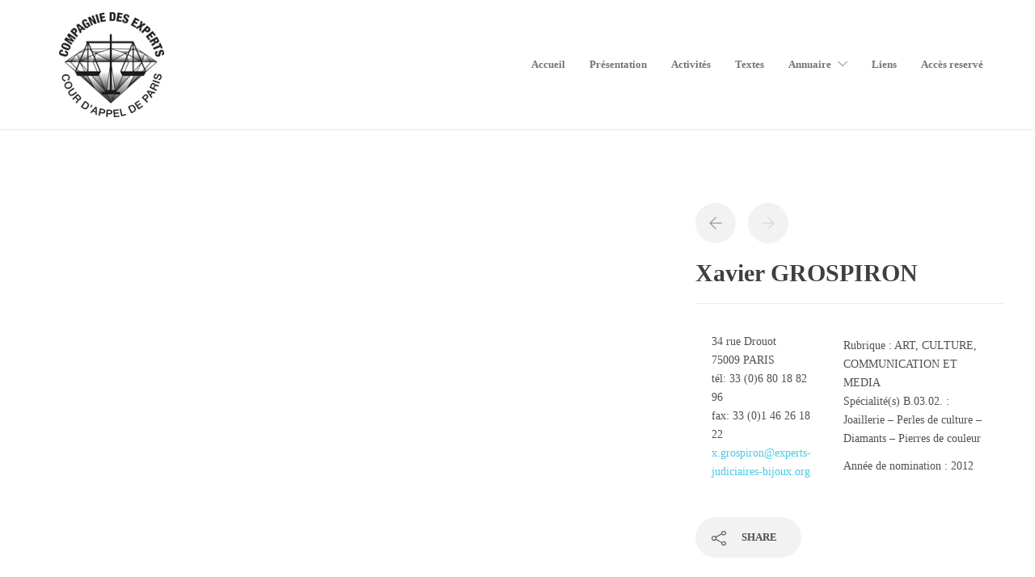

--- FILE ---
content_type: text/html; charset=UTF-8
request_url: http://experts-judiciaires-bijoux.org/project/the-bouquet-3/
body_size: 11210
content:
<!DOCTYPE html>
<html lang="fr-FR">
<head>
	<meta charset="UTF-8">

			<meta name="viewport" content="width=device-width, initial-scale=1">
	
				
	<title>Xavier GROSPIRON &#8211; Compagnie des experts en bijouterie, joaillerie, orfèvrerie, horlogerie (B.j.O.H.) près de la cour d’appel de Paris</title>
<meta name='robots' content='max-image-preview:large' />
<link rel="alternate" type="application/rss+xml" title="Compagnie des experts en bijouterie, joaillerie, orfèvrerie, horlogerie (B.j.O.H.) près de la cour d’appel de Paris &raquo; Flux" href="http://experts-judiciaires-bijoux.org/feed/" />
<link rel="alternate" type="application/rss+xml" title="Compagnie des experts en bijouterie, joaillerie, orfèvrerie, horlogerie (B.j.O.H.) près de la cour d’appel de Paris &raquo; Flux des commentaires" href="http://experts-judiciaires-bijoux.org/comments/feed/" />
<script type="text/javascript">
/* <![CDATA[ */
window._wpemojiSettings = {"baseUrl":"https:\/\/s.w.org\/images\/core\/emoji\/14.0.0\/72x72\/","ext":".png","svgUrl":"https:\/\/s.w.org\/images\/core\/emoji\/14.0.0\/svg\/","svgExt":".svg","source":{"concatemoji":"http:\/\/experts-judiciaires-bijoux.org\/2018\/wp-includes\/js\/wp-emoji-release.min.js?ver=6.4.7"}};
/*! This file is auto-generated */
!function(i,n){var o,s,e;function c(e){try{var t={supportTests:e,timestamp:(new Date).valueOf()};sessionStorage.setItem(o,JSON.stringify(t))}catch(e){}}function p(e,t,n){e.clearRect(0,0,e.canvas.width,e.canvas.height),e.fillText(t,0,0);var t=new Uint32Array(e.getImageData(0,0,e.canvas.width,e.canvas.height).data),r=(e.clearRect(0,0,e.canvas.width,e.canvas.height),e.fillText(n,0,0),new Uint32Array(e.getImageData(0,0,e.canvas.width,e.canvas.height).data));return t.every(function(e,t){return e===r[t]})}function u(e,t,n){switch(t){case"flag":return n(e,"\ud83c\udff3\ufe0f\u200d\u26a7\ufe0f","\ud83c\udff3\ufe0f\u200b\u26a7\ufe0f")?!1:!n(e,"\ud83c\uddfa\ud83c\uddf3","\ud83c\uddfa\u200b\ud83c\uddf3")&&!n(e,"\ud83c\udff4\udb40\udc67\udb40\udc62\udb40\udc65\udb40\udc6e\udb40\udc67\udb40\udc7f","\ud83c\udff4\u200b\udb40\udc67\u200b\udb40\udc62\u200b\udb40\udc65\u200b\udb40\udc6e\u200b\udb40\udc67\u200b\udb40\udc7f");case"emoji":return!n(e,"\ud83e\udef1\ud83c\udffb\u200d\ud83e\udef2\ud83c\udfff","\ud83e\udef1\ud83c\udffb\u200b\ud83e\udef2\ud83c\udfff")}return!1}function f(e,t,n){var r="undefined"!=typeof WorkerGlobalScope&&self instanceof WorkerGlobalScope?new OffscreenCanvas(300,150):i.createElement("canvas"),a=r.getContext("2d",{willReadFrequently:!0}),o=(a.textBaseline="top",a.font="600 32px Arial",{});return e.forEach(function(e){o[e]=t(a,e,n)}),o}function t(e){var t=i.createElement("script");t.src=e,t.defer=!0,i.head.appendChild(t)}"undefined"!=typeof Promise&&(o="wpEmojiSettingsSupports",s=["flag","emoji"],n.supports={everything:!0,everythingExceptFlag:!0},e=new Promise(function(e){i.addEventListener("DOMContentLoaded",e,{once:!0})}),new Promise(function(t){var n=function(){try{var e=JSON.parse(sessionStorage.getItem(o));if("object"==typeof e&&"number"==typeof e.timestamp&&(new Date).valueOf()<e.timestamp+604800&&"object"==typeof e.supportTests)return e.supportTests}catch(e){}return null}();if(!n){if("undefined"!=typeof Worker&&"undefined"!=typeof OffscreenCanvas&&"undefined"!=typeof URL&&URL.createObjectURL&&"undefined"!=typeof Blob)try{var e="postMessage("+f.toString()+"("+[JSON.stringify(s),u.toString(),p.toString()].join(",")+"));",r=new Blob([e],{type:"text/javascript"}),a=new Worker(URL.createObjectURL(r),{name:"wpTestEmojiSupports"});return void(a.onmessage=function(e){c(n=e.data),a.terminate(),t(n)})}catch(e){}c(n=f(s,u,p))}t(n)}).then(function(e){for(var t in e)n.supports[t]=e[t],n.supports.everything=n.supports.everything&&n.supports[t],"flag"!==t&&(n.supports.everythingExceptFlag=n.supports.everythingExceptFlag&&n.supports[t]);n.supports.everythingExceptFlag=n.supports.everythingExceptFlag&&!n.supports.flag,n.DOMReady=!1,n.readyCallback=function(){n.DOMReady=!0}}).then(function(){return e}).then(function(){var e;n.supports.everything||(n.readyCallback(),(e=n.source||{}).concatemoji?t(e.concatemoji):e.wpemoji&&e.twemoji&&(t(e.twemoji),t(e.wpemoji)))}))}((window,document),window._wpemojiSettings);
/* ]]> */
</script>
<style id='wp-emoji-styles-inline-css' type='text/css'>

	img.wp-smiley, img.emoji {
		display: inline !important;
		border: none !important;
		box-shadow: none !important;
		height: 1em !important;
		width: 1em !important;
		margin: 0 0.07em !important;
		vertical-align: -0.1em !important;
		background: none !important;
		padding: 0 !important;
	}
</style>
<link rel='stylesheet' id='wp-block-library-css' href='http://experts-judiciaires-bijoux.org/2018/wp-includes/css/dist/block-library/style.min.css?ver=6.4.7' type='text/css' media='all' />
<style id='classic-theme-styles-inline-css' type='text/css'>
/*! This file is auto-generated */
.wp-block-button__link{color:#fff;background-color:#32373c;border-radius:9999px;box-shadow:none;text-decoration:none;padding:calc(.667em + 2px) calc(1.333em + 2px);font-size:1.125em}.wp-block-file__button{background:#32373c;color:#fff;text-decoration:none}
</style>
<style id='global-styles-inline-css' type='text/css'>
body{--wp--preset--color--black: #000000;--wp--preset--color--cyan-bluish-gray: #abb8c3;--wp--preset--color--white: #ffffff;--wp--preset--color--pale-pink: #f78da7;--wp--preset--color--vivid-red: #cf2e2e;--wp--preset--color--luminous-vivid-orange: #ff6900;--wp--preset--color--luminous-vivid-amber: #fcb900;--wp--preset--color--light-green-cyan: #7bdcb5;--wp--preset--color--vivid-green-cyan: #00d084;--wp--preset--color--pale-cyan-blue: #8ed1fc;--wp--preset--color--vivid-cyan-blue: #0693e3;--wp--preset--color--vivid-purple: #9b51e0;--wp--preset--gradient--vivid-cyan-blue-to-vivid-purple: linear-gradient(135deg,rgba(6,147,227,1) 0%,rgb(155,81,224) 100%);--wp--preset--gradient--light-green-cyan-to-vivid-green-cyan: linear-gradient(135deg,rgb(122,220,180) 0%,rgb(0,208,130) 100%);--wp--preset--gradient--luminous-vivid-amber-to-luminous-vivid-orange: linear-gradient(135deg,rgba(252,185,0,1) 0%,rgba(255,105,0,1) 100%);--wp--preset--gradient--luminous-vivid-orange-to-vivid-red: linear-gradient(135deg,rgba(255,105,0,1) 0%,rgb(207,46,46) 100%);--wp--preset--gradient--very-light-gray-to-cyan-bluish-gray: linear-gradient(135deg,rgb(238,238,238) 0%,rgb(169,184,195) 100%);--wp--preset--gradient--cool-to-warm-spectrum: linear-gradient(135deg,rgb(74,234,220) 0%,rgb(151,120,209) 20%,rgb(207,42,186) 40%,rgb(238,44,130) 60%,rgb(251,105,98) 80%,rgb(254,248,76) 100%);--wp--preset--gradient--blush-light-purple: linear-gradient(135deg,rgb(255,206,236) 0%,rgb(152,150,240) 100%);--wp--preset--gradient--blush-bordeaux: linear-gradient(135deg,rgb(254,205,165) 0%,rgb(254,45,45) 50%,rgb(107,0,62) 100%);--wp--preset--gradient--luminous-dusk: linear-gradient(135deg,rgb(255,203,112) 0%,rgb(199,81,192) 50%,rgb(65,88,208) 100%);--wp--preset--gradient--pale-ocean: linear-gradient(135deg,rgb(255,245,203) 0%,rgb(182,227,212) 50%,rgb(51,167,181) 100%);--wp--preset--gradient--electric-grass: linear-gradient(135deg,rgb(202,248,128) 0%,rgb(113,206,126) 100%);--wp--preset--gradient--midnight: linear-gradient(135deg,rgb(2,3,129) 0%,rgb(40,116,252) 100%);--wp--preset--font-size--small: 13px;--wp--preset--font-size--medium: 20px;--wp--preset--font-size--large: 36px;--wp--preset--font-size--x-large: 42px;--wp--preset--spacing--20: 0.44rem;--wp--preset--spacing--30: 0.67rem;--wp--preset--spacing--40: 1rem;--wp--preset--spacing--50: 1.5rem;--wp--preset--spacing--60: 2.25rem;--wp--preset--spacing--70: 3.38rem;--wp--preset--spacing--80: 5.06rem;--wp--preset--shadow--natural: 6px 6px 9px rgba(0, 0, 0, 0.2);--wp--preset--shadow--deep: 12px 12px 50px rgba(0, 0, 0, 0.4);--wp--preset--shadow--sharp: 6px 6px 0px rgba(0, 0, 0, 0.2);--wp--preset--shadow--outlined: 6px 6px 0px -3px rgba(255, 255, 255, 1), 6px 6px rgba(0, 0, 0, 1);--wp--preset--shadow--crisp: 6px 6px 0px rgba(0, 0, 0, 1);}:where(.is-layout-flex){gap: 0.5em;}:where(.is-layout-grid){gap: 0.5em;}body .is-layout-flow > .alignleft{float: left;margin-inline-start: 0;margin-inline-end: 2em;}body .is-layout-flow > .alignright{float: right;margin-inline-start: 2em;margin-inline-end: 0;}body .is-layout-flow > .aligncenter{margin-left: auto !important;margin-right: auto !important;}body .is-layout-constrained > .alignleft{float: left;margin-inline-start: 0;margin-inline-end: 2em;}body .is-layout-constrained > .alignright{float: right;margin-inline-start: 2em;margin-inline-end: 0;}body .is-layout-constrained > .aligncenter{margin-left: auto !important;margin-right: auto !important;}body .is-layout-constrained > :where(:not(.alignleft):not(.alignright):not(.alignfull)){max-width: var(--wp--style--global--content-size);margin-left: auto !important;margin-right: auto !important;}body .is-layout-constrained > .alignwide{max-width: var(--wp--style--global--wide-size);}body .is-layout-flex{display: flex;}body .is-layout-flex{flex-wrap: wrap;align-items: center;}body .is-layout-flex > *{margin: 0;}body .is-layout-grid{display: grid;}body .is-layout-grid > *{margin: 0;}:where(.wp-block-columns.is-layout-flex){gap: 2em;}:where(.wp-block-columns.is-layout-grid){gap: 2em;}:where(.wp-block-post-template.is-layout-flex){gap: 1.25em;}:where(.wp-block-post-template.is-layout-grid){gap: 1.25em;}.has-black-color{color: var(--wp--preset--color--black) !important;}.has-cyan-bluish-gray-color{color: var(--wp--preset--color--cyan-bluish-gray) !important;}.has-white-color{color: var(--wp--preset--color--white) !important;}.has-pale-pink-color{color: var(--wp--preset--color--pale-pink) !important;}.has-vivid-red-color{color: var(--wp--preset--color--vivid-red) !important;}.has-luminous-vivid-orange-color{color: var(--wp--preset--color--luminous-vivid-orange) !important;}.has-luminous-vivid-amber-color{color: var(--wp--preset--color--luminous-vivid-amber) !important;}.has-light-green-cyan-color{color: var(--wp--preset--color--light-green-cyan) !important;}.has-vivid-green-cyan-color{color: var(--wp--preset--color--vivid-green-cyan) !important;}.has-pale-cyan-blue-color{color: var(--wp--preset--color--pale-cyan-blue) !important;}.has-vivid-cyan-blue-color{color: var(--wp--preset--color--vivid-cyan-blue) !important;}.has-vivid-purple-color{color: var(--wp--preset--color--vivid-purple) !important;}.has-black-background-color{background-color: var(--wp--preset--color--black) !important;}.has-cyan-bluish-gray-background-color{background-color: var(--wp--preset--color--cyan-bluish-gray) !important;}.has-white-background-color{background-color: var(--wp--preset--color--white) !important;}.has-pale-pink-background-color{background-color: var(--wp--preset--color--pale-pink) !important;}.has-vivid-red-background-color{background-color: var(--wp--preset--color--vivid-red) !important;}.has-luminous-vivid-orange-background-color{background-color: var(--wp--preset--color--luminous-vivid-orange) !important;}.has-luminous-vivid-amber-background-color{background-color: var(--wp--preset--color--luminous-vivid-amber) !important;}.has-light-green-cyan-background-color{background-color: var(--wp--preset--color--light-green-cyan) !important;}.has-vivid-green-cyan-background-color{background-color: var(--wp--preset--color--vivid-green-cyan) !important;}.has-pale-cyan-blue-background-color{background-color: var(--wp--preset--color--pale-cyan-blue) !important;}.has-vivid-cyan-blue-background-color{background-color: var(--wp--preset--color--vivid-cyan-blue) !important;}.has-vivid-purple-background-color{background-color: var(--wp--preset--color--vivid-purple) !important;}.has-black-border-color{border-color: var(--wp--preset--color--black) !important;}.has-cyan-bluish-gray-border-color{border-color: var(--wp--preset--color--cyan-bluish-gray) !important;}.has-white-border-color{border-color: var(--wp--preset--color--white) !important;}.has-pale-pink-border-color{border-color: var(--wp--preset--color--pale-pink) !important;}.has-vivid-red-border-color{border-color: var(--wp--preset--color--vivid-red) !important;}.has-luminous-vivid-orange-border-color{border-color: var(--wp--preset--color--luminous-vivid-orange) !important;}.has-luminous-vivid-amber-border-color{border-color: var(--wp--preset--color--luminous-vivid-amber) !important;}.has-light-green-cyan-border-color{border-color: var(--wp--preset--color--light-green-cyan) !important;}.has-vivid-green-cyan-border-color{border-color: var(--wp--preset--color--vivid-green-cyan) !important;}.has-pale-cyan-blue-border-color{border-color: var(--wp--preset--color--pale-cyan-blue) !important;}.has-vivid-cyan-blue-border-color{border-color: var(--wp--preset--color--vivid-cyan-blue) !important;}.has-vivid-purple-border-color{border-color: var(--wp--preset--color--vivid-purple) !important;}.has-vivid-cyan-blue-to-vivid-purple-gradient-background{background: var(--wp--preset--gradient--vivid-cyan-blue-to-vivid-purple) !important;}.has-light-green-cyan-to-vivid-green-cyan-gradient-background{background: var(--wp--preset--gradient--light-green-cyan-to-vivid-green-cyan) !important;}.has-luminous-vivid-amber-to-luminous-vivid-orange-gradient-background{background: var(--wp--preset--gradient--luminous-vivid-amber-to-luminous-vivid-orange) !important;}.has-luminous-vivid-orange-to-vivid-red-gradient-background{background: var(--wp--preset--gradient--luminous-vivid-orange-to-vivid-red) !important;}.has-very-light-gray-to-cyan-bluish-gray-gradient-background{background: var(--wp--preset--gradient--very-light-gray-to-cyan-bluish-gray) !important;}.has-cool-to-warm-spectrum-gradient-background{background: var(--wp--preset--gradient--cool-to-warm-spectrum) !important;}.has-blush-light-purple-gradient-background{background: var(--wp--preset--gradient--blush-light-purple) !important;}.has-blush-bordeaux-gradient-background{background: var(--wp--preset--gradient--blush-bordeaux) !important;}.has-luminous-dusk-gradient-background{background: var(--wp--preset--gradient--luminous-dusk) !important;}.has-pale-ocean-gradient-background{background: var(--wp--preset--gradient--pale-ocean) !important;}.has-electric-grass-gradient-background{background: var(--wp--preset--gradient--electric-grass) !important;}.has-midnight-gradient-background{background: var(--wp--preset--gradient--midnight) !important;}.has-small-font-size{font-size: var(--wp--preset--font-size--small) !important;}.has-medium-font-size{font-size: var(--wp--preset--font-size--medium) !important;}.has-large-font-size{font-size: var(--wp--preset--font-size--large) !important;}.has-x-large-font-size{font-size: var(--wp--preset--font-size--x-large) !important;}
.wp-block-navigation a:where(:not(.wp-element-button)){color: inherit;}
:where(.wp-block-post-template.is-layout-flex){gap: 1.25em;}:where(.wp-block-post-template.is-layout-grid){gap: 1.25em;}
:where(.wp-block-columns.is-layout-flex){gap: 2em;}:where(.wp-block-columns.is-layout-grid){gap: 2em;}
.wp-block-pullquote{font-size: 1.5em;line-height: 1.6;}
</style>
<link rel='stylesheet' id='contact-form-7-css' href='http://experts-judiciaires-bijoux.org/2018/wp-content/plugins/contact-form-7/includes/css/styles.css?ver=5.5.3' type='text/css' media='all' />
<link rel='stylesheet' id='rs-plugin-settings-css' href='http://experts-judiciaires-bijoux.org/2018/wp-content/plugins/rev-slider-plugin/public/assets/css/settings.css?ver=5.2.6' type='text/css' media='all' />
<style id='rs-plugin-settings-inline-css' type='text/css'>
#rs-demo-id {}
</style>
<link rel='stylesheet' id='wpml-legacy-horizontal-list-0-css' href='//experts-judiciaires-bijoux.org/2018/wp-content/plugins/sitepress-multilingual-cms/templates/language-switchers/legacy-list-horizontal/style.css?ver=1' type='text/css' media='all' />
<link rel='stylesheet' id='wpml-menu-item-0-css' href='//experts-judiciaires-bijoux.org/2018/wp-content/plugins/sitepress-multilingual-cms/templates/language-switchers/menu-item/style.css?ver=1' type='text/css' media='all' />
<link rel='stylesheet' id='fw-ext-builder-frontend-grid-css' href='http://experts-judiciaires-bijoux.org/2018/wp-content/plugins/unyson/framework/extensions/builder/static/css/frontend-grid.css?ver=1.2.10' type='text/css' media='all' />
<link rel='stylesheet' id='fw-ext-forms-default-styles-css' href='http://experts-judiciaires-bijoux.org/2018/wp-content/plugins/unyson/framework/extensions/forms/static/css/frontend.css?ver=2.7.28' type='text/css' media='all' />
<link rel='stylesheet' id='font-awesome-css' href='http://experts-judiciaires-bijoux.org/2018/wp-content/plugins/unyson/framework/static/libs/font-awesome/css/font-awesome.min.css?ver=2.7.28' type='text/css' media='all' />
<link rel='stylesheet' id='fw-extension-portfolio-nivo-default-css' href='http://experts-judiciaires-bijoux.org/2018/wp-content/plugins/unyson/framework/extensions/portfolio/static/css/NivoSlider/themes/default/default.css?ver=1.0.8' type='text/css' media='all' />
<link rel='stylesheet' id='fw-extension-portfolio-nivo-dark-css' href='http://experts-judiciaires-bijoux.org/2018/wp-content/plugins/unyson/framework/extensions/portfolio/static/css/NivoSlider/themes/dark/dark.css?ver=1.0.8' type='text/css' media='all' />
<link rel='stylesheet' id='fw-extension-portfolio-nivo-slider-css' href='http://experts-judiciaires-bijoux.org/2018/wp-content/plugins/unyson/framework/extensions/portfolio/static/css/nivo-slider.css?ver=1.0.8' type='text/css' media='all' />
<link rel='stylesheet' id='jevelin-styles-lib-css' href='http://experts-judiciaires-bijoux.org/2018/wp-content/themes/jevelin/css/styles.lib.css?ver=3.4.0' type='text/css' media='all' />
<link rel='stylesheet' id='sumoselect-css' href='http://experts-judiciaires-bijoux.org/2018/wp-content/themes/jevelin/css/sumoselect.min.css?ver=1.0' type='text/css' media='all' />
<link rel='stylesheet' id='jevelin-shortcodes-css' href='http://experts-judiciaires-bijoux.org/2018/wp-content/themes/jevelin/css/shortcodes.css?ver=1.0' type='text/css' media='all' />
<link rel='stylesheet' id='jevelin-styles-css' href='http://experts-judiciaires-bijoux.org/2018/wp-content/themes/jevelin/style.css?ver=1.0' type='text/css' media='all' />
<link rel='stylesheet' id='jevelin-responsive-css' href='http://experts-judiciaires-bijoux.org/2018/wp-content/themes/jevelin/css/responsive.css?ver=1.0' type='text/css' media='all' />
<style id='jevelin-responsive-inline-css' type='text/css'>
/* Elements CSS */.sh-tabs-filter li a,.woocommerce .woocommerce-tabs li:not(.active) a,.woocommerce .product .posted_in a,.woocommerce .product .tagged_as a,.woocommerce .product .woocommerce-review-link,.woocommerce-checkout #payment div.payment_box,.sh-default-color a,.sh-default-color,.post-meta-two a,#sidebar a,.logged-in-as a ,.post-meta-author a,.sh-social-share-networks .jssocials-share i,.sh-header-left-side .sh-header-copyrights-text a,.wpcf7-form-control-wrap .simpleselect {color: #515151!important;}.woocommerce nav.woocommerce-pagination ul.page-numbers a {color: #515151;}html body,html .menu-item a {font-family: "Raleway"; color: #515151; font-weight: 400; font-size: 14px; }.woocommerce ul.products li.product a h3:hover,.woocommerce ul.products li.product ins,.post-title h2:hover,.sh-team:hover .sh-team-role,.sh-team-style4 .sh-team-role,.sh-team-style4 .sh-team-icon:hover i,.sh-header-search-submit,.woocommerce .woocommerce-tabs li.active a,.woocommerce .required,.sh-recent-products .woocommerce .star-rating span::before,.woocommerce .woocomerce-styling .star-rating span::before,.woocommerce div.product p.price,.woocomerce-styling li.product .amount,.post-format-icon,.sh-accent-color,.sh-blog-tag-item:hover h6,ul.page-numbers a:hover,.sh-portfolio-single-info-item i,.sh-filter-item.active,.sh-filter-item:hover,.sh-nav .sh-nav-cart li.menu-item-cart .mini_cart_item .amount,.sh-pricing-button-style3,#sidebar a:not(.sh-social-widgets-item):hover,.logged-in-as a:hover,.woocommerce table.shop_table.cart a:hover,.wrap-forms sup:before,.sh-comment-date a:hover,.reply a.comment-edit-link,.comment-respond #cancel-comment-reply-link,.sh-portfolio-title:hover,.sh-portfolio-single-related-mini h5:hover {color: #47c9e5!important;}.woocommerce p.stars.selected a:not(.active),.woocommerce p.stars.selected a.active,.sh-dropcaps-full-square,.sh-dropcaps-full-square-border {background-color: #47c9e5;}.contact-form input[type="submit"],.sh-back-to-top:hover,.sh-dropcaps-full-square-tale,.sh-404-button,.woocommerce .wc-forward,.woocommerce .checkout-button,.woocommerce div.product form.cart button,.woocommerce .button:not(.add_to_cart_button),.sh-blog-tag-item,.sh-comments .submit,.sh-sidebar-search-active .search-field,.sh-nav .sh-nav-cart .buttons a.checkout,ul.page-numbers .current,ul.page-numbers .current:hover,.post-background,.post-item .post-category .post-category-list,.cart-icon span,.comment-input-required,.widget_tag_cloud a:hover,.widget_product_tag_cloud a:hover,.woocommerce #respond input#submit,.sh-portfolio-overlay1-bar,.sh-pricing-button-style4,.sh-pricing-button-style11,.sh-revslider-button2,.sh-portfolio-default2 .sh-portfolio-title,.sh-recent-posts-widgets-count,.sh-filter-item.active:after,.blog-style-largedate .post-comments,.sh-video-player-image-play,.woocommerce .woocommerce-tabs li a:after,.sh-image-gallery .slick-dots li.slick-active button,.sh-recent-posts-carousel .slick-dots li.slick-active button,.sh-recent-products-carousel .slick-dots li.slick-active button,.sh-settings-container-bar .sh-progress-status-value,.post-password-form input[type="submit"],.wpcf7-form .wpcf7-submit,.sh-portfolio-filter-style3 .sh-filter-item.active .sh-filter-item-content,.sh-portfolio-filter-style4 .sh-filter-item:hover .sh-filter-item-content,.sh-woocommerce-categories-count,.sh-woocommerce-products-style2 .woocommerce ul.products li.product .add_to_cart_button:hover,.woocomerce-styling.sh-woocommerce-products-style2 ul.products li.product .add_to_cart_button:hover,.sh-icon-group-style2 .sh-icon-group-item:hover,.sh-text-background {background-color: #47c9e5!important;}::selection {background-color: #47c9e5!important;color: #fff;}::-moz-selection {background-color: #47c9e5!important;color: #fff;}.woocommerce .woocommerce-tabs li.active a,.sh-header-8 .sh-nav > .current-menu-item a {border-bottom-color: #47c9e5!important;}#header-quote,.sh-dropcaps-full-square-tale:after,.sh-blog-tag-item:after,.widget_tag_cloud a:hover:after,.widget_product_tag_cloud a:hover:after {border-left-color: #47c9e5!important;}.cart-icon .cart-icon-triangle-color {border-right-color: #47c9e5!important;}.sh-back-to-top:hover,.widget_price_filter .ui-slider .ui-slider-handle,.sh-sidebar-search-active .search-field:hover,.sh-sidebar-search-active .search-field:focus {border-color: #47c9e5!important;}.post-item .post-category .arrow-right {border-left-color: #47c9e5;}.woocommerce .wc-forward:hover,.woocommerce .button:not(.add_to_cart_button):hover,.woocommerce .checkout-button:hover,.woocommerce #respond input#submit:hover,.contact-form input[type="submit"]:hover,.wpcf7-form .wpcf7-submit:hover,.sh-video-player-image-play:hover,.sh-404-button:hover,.post-password-form input[type="submit"],.sh-pricing-button-style11:hover,.sh-revslider-button2.spacing-animation:hover {background-color: #15bee4!important;}.sh-mini-overlay-container,.sh-portfolio-overlay-info-box,.sh-portfolio-overlay-bottom .sh-portfolio-icon,.sh-portfolio-overlay-bottom .sh-portfolio-text,.sh-portfolio-overlay2-bar,.sh-portfolio-overlay2-data,.sh-portfolio-overlay3-data {background-color: rgba(71,201,229,0.75)!important;}.widget_price_filter .ui-slider .ui-slider-range {background-color: rgba(71,201,229,0.5)!important;}.sh-team-social-overlay2 .sh-team-image:hover .sh-team-overlay2,.sh-overlay-style1,.sh-portfolio-overlay4 {background-color: rgba(71,201,229,0.8)!important;}a {color: #47c9e5;}a:hover,a:focus,.post-meta-two a:hover {color: #10a0c0;}body h1,body h2,body h3,body h4,body h5,body h6 {font-family: "Raleway"; color: #3f3f3f; font-weight: 700; }.sh-heading-font,.masonry2 .post-meta-one,.masonry2 .post-meta-two,.sh-countdown > div > span,.sh-woocommerce-products-style2 ul.products li.product .price,.sh-blog-style2 .widget_product_tag_cloud a,.sh-blog-style2 .widget_tag_cloud a,.sh-blog-style2 .sh-recent-posts-widgets-item-content .post-meta-categories,.sh-blog-style2 .post-meta-categories,.sh-blog-style2 .post-item-single .post-meta-data,.rev_slider .sh-rev-blog .sh-revslider-button2,.sh-portfolio-filter-style4 .sh-filter span {font-family: Raleway;}h1 {font-size: 30px;}h2 {font-size: 24px;}h3 {font-size: 21px;}h4 {font-size: 18px;}h5 {font-size: 16px;}h6 {font-size: 14px;}.sh-progress-style1 .sh-progress-title,.sh-progress-style1 .sh-progress-value2,.sh-progress-style4 .sh-progress-title,.sh-progress-style4 .sh-progress-value2,.sh-progress-style5 .sh-progress-title,.widget_price_filter .price_slider_wrapper .price_label span,.product_list_widget a span,.woocommerce .product .woo-meta-title,.woocommerce .product .price ins,.woocommerce .product .price .amount,.woocommerce-checkout #payment ul.payment_methods li,table th,.woocommerce-checkout-review-order-table .order-total span,.sh-comment-form label,.sh-piechart-percentage,.woocommerce table.shop_table a.remove:hover:before,.woocommerce .woocommerce-tabs .commentlist .comment-text .meta strong,.sh-pricing-amount,.sh-pricing-icon,.sh-countdown > div > span,.blog-single .post-title h1:hover,.blog-single .post-title h2:hover,.post-meta-author a:hover,.post-meta-categories a:hover,.post-meta-categories span:hover,.woocommerce table.shop_table.cart a,.wrap-forms label,.wpcf7-form p,.post-password-form label,.product_list_widget ins,.product_list_widget .amount,.sh-social-share-networks .jssocials-share:hover i,.sh-page-links p,.woocommerce ul.products li.product .add_to_cart_button:hover {color: #3f3f3f!important;}.sh-header,.sh-header-top,.sh-header-mobile,.sh-header-left-side {background-color: #fff;}.primary-desktop .sh-header-top {background-color: #47c9e5!important;}.primary-desktop .header-contacts-details,.primary-desktop .header-social-media a {color: #fff;}.sh-header-left-1 .header-bottom,.sh-header-left-1 .header-social-media i,.sh-header-left-1 .sh-side-button-search i,.sh-header-left-1 .sh-side-button-cart .sh-nav-cart i,.sh-header-left-side .header-bottom,.sh-header-left-2 .header-social-media i {color: #8d8d8d;}.sh-header-search-close i,.sh-header .sh-nav > li.menu-item > a,.sh-header .sh-nav > li.menu-item > a > i,.sh-header-mobile-navigation li.menu-item > a > i,.sh-header-left-side li.menu-item > a,.sh-header-left-2 .sh-side-button-search, .sh-header-left-2 .sh-side-button-cart,.sh-header-left-2 .sh-side-button-cart .sh-nav-cart i,.sh-header-left-2 .sh-nav li.menu-item > a.fa:before {color: rgba(53,53,53,0.69);}.sh-header .c-hamburger span,.sh-header .c-hamburger span:before,.sh-header .c-hamburger span:after,.sh-header-mobile-navigation .c-hamburger span,.sh-header-mobile-navigation .c-hamburger span:before,.sh-header-mobile-navigation .c-hamburger span:after {background-color: rgba(53,53,53,0.69);}.sh-header .sh-nav-login #header-login > span {border-color: rgba(53,53,53,0.69);}.sh-nav > li.menu-item > a,.sh-nav-mobile li a {font-size: 13px;}.sh-header .sh-nav > li.menu-item:hover:not(.sh-nav-social) > a,.sh-header .sh-nav > li.menu-item:hover:not(.sh-nav-social) > a > i,.sh-header .sh-nav > li.sh-nav-social > a:hover > i,.sh-header-mobile-navigation li > a:hover > i,.sh-header-left-side li.menu-item > a:hover {color: rgba(61,61,61,0.80);}.sh-header .sh-nav > .current_page_item > a,.sh-header .sh-nav > .current-menu-ancestor > a,.sh-header-left-side .sh-nav > .current_page_item > a {color: #47c9e5!important;}.header-logo img {height: auto;max-height: 250px;}.sh-header-mobile-navigation .header-logo img {height: auto;max-height: 250px;}.sh-sticky-header-active .header-logo img {height: auto;}.sh-header-6 .sh-nav > .menu-item:not(.sh-nav-social),.sh-header-6 .sh-nav > .sh-nav-social a {height: 70px;width: 70px;}.sh-header-5 .sh-nav > .menu-item {height: 70px!important;max-height: 70px!important;}.sh-header-5 .sh-nav > .menu-item > a,.sh-header-6 .sh-nav > .menu-item > a {line-height: 70px!important;max-height: 70px!important;height: 70px!important;}.sh-header-5 .sh-nav > .current_page_item {margin-top: 15px!important;margin-bottom: 15px!important;}.sh-header,.sh-header-top-3,.sh-header-top-4,.sh-header-left-side .sh-header-search .line-test,.sh-header-left-2 .sh-nav > li > a,.sh-header-left-2 .sh-side-buttons .sh-table-cell, {border-bottom: 1px solid rgba( 0,0,0,0.08 );}.sh-header-top-3 .header-contacts-item span,.sh-header-top-3 .header-social-media a,.sh-header-5 .sh-nav-login,.sh-header-5 .sh-nav-cart,.sh-header-5 .sh-nav-search,.sh-header-5 .sh-nav-social,.sh-header-5 .sh-nav-social a:not(:first-child),.sh-header-6 .sh-nav > .menu-item:not(.sh-nav-social),.sh-header-6 .sh-nav > .sh-nav-social a,.sh-header-6 .header-logo,.sh-header-left-1 .header-social-media a {border-left: 1px solid rgba( 0,0,0,0.08 );}.sh-header-top-3 .container,.sh-header-5 .sh-nav > .menu-item:last-child,.sh-header-6 .sh-nav > .menu-item:last-child,.sh-header-6 .header-logo,.sh-header-left-side,.sh-header-left-1 .sh-side-button-search,.sh-header-left-2 .sh-side-button-search {border-right: 1px solid rgba( 0,0,0,0.08 );}.sh-header-left-1 .header-social-media,.sh-header-left-1 .sh-side-buttons .sh-table-cell,.sh-header-left-2 .sh-side-buttons .sh-table-cell {border-top: 1px solid rgba( 0,0,0,0.08 );}.sh-header:not(.sh-header-6) .container,.sh-header-top:not(.sh-header-top-6) .container {width: 90%!important;max-width: 90%!important;}.sh-header-6 .container,.sh-header-top-6 .container {width: 100%!important;max-width: 100%!important;} .sh-header-right-side,.sh-header-mobile-dropdown,.header-mobile-social-media a,.sh-header .sh-nav > li.menu-item ul,.sh-header-left-side .sh-nav > li.menu-item ul,.sh-header-mobile-dropdown {background-color: #232323!important;} .sh-nav-mobile li:after,.sh-nav-mobile ul:before {background-color: #303030!important;} .header-mobile-social-media a i,.sh-nav-mobile li a,.sh-header .sh-nav > li.menu-item ul a,.sh-header-left-side .sh-nav > li.menu-item ul a {color: #aaaaaa!important;}.sh-nav-mobile .current_page_item > a,.sh-nav-mobile > li a:hover,.sh-header .sh-nav ul,.sh-header .sh-nav > li.menu-item:not(.menu-item-cart) ul a:hover,.sh-header .sh-nav ul.mega-menu-row li.mega-menu-col > a,.sh-header-left-side .sh-nav ul,.sh-header-left-side .sh-nav > li.menu-item:not(.menu-item-cart) ul a:hover,.sh-header-left-side .sh-nav ul.mega-menu-row li.mega-menu-col > a,.sh-header .woocommerce a.remove:hover:before,.sh-header-left-side .woocommerce a.remove:hover:before {color: #ffffff!important;}.header-mobile-social-media,.header-mobile-social-media a,.sh-nav > li.menu-item:not(.menu-item-cart) ul a:hover {border-color: #303030!important;}.sh-nav > li.menu-item:not(.menu-item-cart) ul a:hover,.sh-nav-cart .menu-item-cart .total {border-bottom: 1px solid #303030!important;}.sh-nav-cart .menu-item-cart .total {border-top: 1px solid #303030!important;}.sh-nav .mega-menu-row > li.menu-item,.sh-nav-cart .menu-item-cart .widget_shopping_cart_content p.buttons a:first-child {border-right: 1px solid #303030!important;}#sidebar .widget-item .widget-title {color: #505050; font-size: 14px; }#sidebar .widget-item li {border-color: #ffffff!important;}.sh-footer {background-size: cover;background-position: 50% 50%;}.sh-footer .sh-footer-widgets {background-color: #1f2a2c;color: #e3e3e3;}.sh-footer .sh-footer-widgets .sh-recent-posts-widgets-item-meta a {color: #e3e3e3;}.sh-footer .sh-footer-widgets i:not(.icon-link),.sh-footer .sh-footer-widgets .widget_recent_entries li:before {color: #f7f7f7!important;}.sh-footer .sh-footer-widgets h3 {color: #ffffff; font-size: 20px; }.sh-footer .sh-footer-widgets ul li,.sh-footer .sh-footer-widgets ul li,.sh-footer .sh-recent-posts-widgets .sh-recent-posts-widgets-item {border-color: rgba(255,255,255,0.10);}.sh-footer .sh-footer-widgets a,.sh-footer .sh-footer-widgets li a,.sh-footer .sh-footer-widgets h6 {color: #ffffff;}.sh-footer .sh-footer-widgets .product-title,.sh-footer .sh-footer-widgets .woocommerce-Price-amount {color: #ffffff!important;}.sh-footer .sh-footer-widgets a:hover,.sh-footer .sh-footer-widgets li a:hover,.sh-footer .sh-footer-widgets h6:hover {color: #47c9e5;}.sh-footer-columns > .widget-item {}.sh-footer .sh-copyrights {background-color: #ffffff;color: #6a6a6a;}.sh-footer .sh-copyrights a {color: #6a6a6a;}.sh-footer .sh-copyrights a:hover {color: #47c9e5!important;}.sh-footer .sh-copyrights-social a {border-left: 1px solid rgba(255,255,255,0.15);}.sh-footer .sh-copyrights-social a:last-child {border-right: 1px solid rgba(255,255,255,0.15);}@media (max-width: 850px) {.sh-footer .sh-copyrights-social a {border: 1px solid rgba(255,255,255,0.15);}}.woocommerce .woocomerce-styling ul.products li {width: 50%;}.sh-popover-mini:not(.sh-popover-mini-dark) {background-color: #47c9e5;}.sh-popover-mini:not(.sh-popover-mini-dark):before {border-color: transparent transparent #47c9e5 #47c9e5!important;}.sh-titlebar {background-color: #ffffff;}.sh-back-to-top {border-radius: 100px;}.sh-404 {background-image: url();background-color: #3f3f3f;}
</style>
<link rel='stylesheet' id='pixeden-icons-css' href='http://experts-judiciaires-bijoux.org/2018/wp-content/themes/jevelin/css/pe-icon-7-stroke.css?ver=1.0.0' type='text/css' media='all' />
<style id='pixeden-icons-inline-css' type='text/css'>
th, td { border: 0px solid #fff !important;}
</style>
<script type="text/javascript" src="http://experts-judiciaires-bijoux.org/2018/wp-includes/js/jquery/jquery.min.js?ver=3.7.1" id="jquery-core-js"></script>
<script type="text/javascript" src="http://experts-judiciaires-bijoux.org/2018/wp-includes/js/jquery/jquery-migrate.min.js?ver=3.4.1" id="jquery-migrate-js"></script>
<script type="text/javascript" src="http://experts-judiciaires-bijoux.org/2018/wp-content/plugins/rev-slider-plugin/public/assets/js/jquery.themepunch.tools.min.js?ver=5.2.6" id="tp-tools-js"></script>
<script type="text/javascript" src="http://experts-judiciaires-bijoux.org/2018/wp-content/plugins/rev-slider-plugin/public/assets/js/jquery.themepunch.revolution.min.js?ver=5.2.6" id="revmin-js"></script>
<link rel="https://api.w.org/" href="http://experts-judiciaires-bijoux.org/wp-json/" /><link rel="EditURI" type="application/rsd+xml" title="RSD" href="http://experts-judiciaires-bijoux.org/2018/xmlrpc.php?rsd" />
<meta name="generator" content="WordPress 6.4.7" />
<link rel="canonical" href="http://experts-judiciaires-bijoux.org/project/the-bouquet-3/" />
<link rel='shortlink' href='http://experts-judiciaires-bijoux.org/?p=178' />
<link rel="alternate" type="application/json+oembed" href="http://experts-judiciaires-bijoux.org/wp-json/oembed/1.0/embed?url=http%3A%2F%2Fexperts-judiciaires-bijoux.org%2Fproject%2Fthe-bouquet-3%2F" />
<link rel="alternate" type="text/xml+oembed" href="http://experts-judiciaires-bijoux.org/wp-json/oembed/1.0/embed?url=http%3A%2F%2Fexperts-judiciaires-bijoux.org%2Fproject%2Fthe-bouquet-3%2F&#038;format=xml" />
<meta name="generator" content="WPML ver:3.9.3 stt:1,4;" />
<meta name="generator" content="Powered by Slider Revolution 5.2.6 - responsive, Mobile-Friendly Slider Plugin for WordPress with comfortable drag and drop interface." />
	<script type="text/javascript">
			    	</script>
</head>
<body class="fw-portfolio-template-default single single-fw-portfolio postid-178 singular sh-body-header-sticky">


	
	<div id="page-container" class="">
		

					<header class="primary-mobile">
				
<div id="header-mobile" class="sh-header-mobile">
	<div class="sh-header-mobile-navigation">
		<div class="container">
			<div class="sh-table">
				<div class="sh-table-cell sh-group">

										        <div class="header-logo">
            <a href="http://experts-judiciaires-bijoux.org/" class="header-logo-container sh-table-small">
                <div class="sh-table-cell">

                    <img class="sh-standard-logo" src="//experts-judiciaires-bijoux.org/2018/wp-content/uploads/2017/06/Logo-V33.png" alt="Compagnie des experts en bijouterie, joaillerie, orfèvrerie, horlogerie (B.j.O.H.) près de la cour d’appel de Paris" />
                    <img class="sh-sticky-logo" src="//experts-judiciaires-bijoux.org/2018/wp-content/uploads/2017/06/Logo-V33.png" alt="Compagnie des experts en bijouterie, joaillerie, orfèvrerie, horlogerie (B.j.O.H.) près de la cour d’appel de Paris" />
                    <img class="sh-light-logo" src="//experts-judiciaires-bijoux.org/2018/wp-content/uploads/2017/06/Logo-V33.png" alt="Compagnie des experts en bijouterie, joaillerie, orfèvrerie, horlogerie (B.j.O.H.) près de la cour d’appel de Paris" />

                </div>
            </a>
        </div>

    
				</div>
				<div class="sh-table-cell">

										<nav id="header-navigation-mobile" class="header-standard-position">
						<div class="sh-nav-container">
							<ul class="sh-nav">

															    
        <li class="menu-item sh-nav-dropdown">
            <a href="#">
                <div class="sh-table-full">
                    <div class="sh-table-cell">
                        <span class="c-hamburger c-hamburger--htx">
                            <span>Toggle menu</span>
                        </span>
                    </div>
                </div>
            </a>
        </li>
							</ul>
						</div>
					</nav>

				</div>
			</div>
		</div>
	</div>

	<nav class="sh-header-mobile-dropdown">
		<div class="container sh-nav-container">
			<ul class="sh-nav-mobile">
				<li id="menu-item-851" class="menu-item menu-item-type-post_type menu-item-object-page menu-item-home menu-item-851"><a href="http://experts-judiciaires-bijoux.org/" >Accueil</a></li>
<li id="menu-item-852" class="menu-item menu-item-type-post_type menu-item-object-page menu-item-852"><a href="http://experts-judiciaires-bijoux.org/presentation/" >Présentation</a></li>
<li id="menu-item-853" class="menu-item menu-item-type-post_type menu-item-object-page menu-item-853"><a href="http://experts-judiciaires-bijoux.org/activites/" >Activités</a></li>
<li id="menu-item-854" class="menu-item menu-item-type-post_type menu-item-object-page menu-item-854"><a href="http://experts-judiciaires-bijoux.org/textes/" >Textes</a></li>
<li id="menu-item-869" class="menu-item menu-item-type-post_type menu-item-object-page menu-item-has-children menu-item-869"><a href="http://experts-judiciaires-bijoux.org/annuaire-experts/" >Annuaire</a>
<ul class="sub-menu">
	<li id="menu-item-995" class="menu-item menu-item-type-post_type menu-item-object-page menu-item-995"><a href="http://experts-judiciaires-bijoux.org/annuaire-diamants/" >Diamants</a></li>
	<li id="menu-item-990" class="menu-item menu-item-type-post_type menu-item-object-page menu-item-990"><a href="http://experts-judiciaires-bijoux.org/annuaire-pierres-de-couleur/" >Pierres de couleur</a></li>
	<li id="menu-item-994" class="menu-item menu-item-type-post_type menu-item-object-page menu-item-994"><a href="http://experts-judiciaires-bijoux.org/annuaire-perles/" >Perles</a></li>
	<li id="menu-item-989" class="menu-item menu-item-type-post_type menu-item-object-page menu-item-989"><a href="http://experts-judiciaires-bijoux.org/annuaire-joaillerie/" >Joaillerie</a></li>
	<li id="menu-item-992" class="menu-item menu-item-type-post_type menu-item-object-page menu-item-992"><a href="http://experts-judiciaires-bijoux.org/annuaire-orfevrerie/" >Orfèvrerie</a></li>
	<li id="menu-item-988" class="menu-item menu-item-type-post_type menu-item-object-page menu-item-988"><a href="http://experts-judiciaires-bijoux.org/annuaire-horlogerie/" >Horlogerie</a></li>
	<li id="menu-item-991" class="menu-item menu-item-type-post_type menu-item-object-page menu-item-991"><a href="http://experts-judiciaires-bijoux.org/annuaire-objets-de-vitrine/" >Objets de vitrine</a></li>
</ul>
</li>
<li id="menu-item-1142" class="menu-item menu-item-type-post_type menu-item-object-page menu-item-1142"><a href="http://experts-judiciaires-bijoux.org/liens/" >Liens</a></li>
<li id="menu-item-1041" class="menu-item menu-item-type-post_type menu-item-object-page menu-item-1041"><a href="http://experts-judiciaires-bijoux.org/acces-reserve/" >Accès reservé</a></li>
			</ul>
		</div>

		<div class="container sh-nav-container">
					</div>

			</nav>
</div>
			</header>
			<header class="primary-desktop">
				
<div class="sh-header-height">
	<div class="sh-header sh-header-1 sh-sticky-header">
		<div class="container">
			<div class="sh-table">
				<div class="sh-table-cell sh-group">

										        <div class="header-logo">
            <a href="http://experts-judiciaires-bijoux.org/" class="header-logo-container sh-table-small">
                <div class="sh-table-cell">

                    <img class="sh-standard-logo" src="//experts-judiciaires-bijoux.org/2018/wp-content/uploads/2017/06/Logo-V33.png" alt="Compagnie des experts en bijouterie, joaillerie, orfèvrerie, horlogerie (B.j.O.H.) près de la cour d’appel de Paris" />
                    <img class="sh-sticky-logo" src="//experts-judiciaires-bijoux.org/2018/wp-content/uploads/2017/06/Logo-V33.png" alt="Compagnie des experts en bijouterie, joaillerie, orfèvrerie, horlogerie (B.j.O.H.) près de la cour d’appel de Paris" />
                    <img class="sh-light-logo" src="//experts-judiciaires-bijoux.org/2018/wp-content/uploads/2017/06/Logo-V33.png" alt="Compagnie des experts en bijouterie, joaillerie, orfèvrerie, horlogerie (B.j.O.H.) près de la cour d’appel de Paris" />

                </div>
            </a>
        </div>

    
				</div>
				<div class="sh-table-cell">

										<nav id="header-navigation" class="header-standard-position">
													<div class="sh-nav-container"><ul id="menu-menu-compagnie-1" class="sh-nav"><li class="menu-item menu-item-type-post_type menu-item-object-page menu-item-home menu-item-851"><a href="http://experts-judiciaires-bijoux.org/" >Accueil</a></li>
<li class="menu-item menu-item-type-post_type menu-item-object-page menu-item-852"><a href="http://experts-judiciaires-bijoux.org/presentation/" >Présentation</a></li>
<li class="menu-item menu-item-type-post_type menu-item-object-page menu-item-853"><a href="http://experts-judiciaires-bijoux.org/activites/" >Activités</a></li>
<li class="menu-item menu-item-type-post_type menu-item-object-page menu-item-854"><a href="http://experts-judiciaires-bijoux.org/textes/" >Textes</a></li>
<li class="menu-item menu-item-type-post_type menu-item-object-page menu-item-has-children menu-item-869"><a href="http://experts-judiciaires-bijoux.org/annuaire-experts/" >Annuaire</a>
<ul class="sub-menu">
	<li class="menu-item menu-item-type-post_type menu-item-object-page menu-item-995"><a href="http://experts-judiciaires-bijoux.org/annuaire-diamants/" >Diamants</a></li>
	<li class="menu-item menu-item-type-post_type menu-item-object-page menu-item-990"><a href="http://experts-judiciaires-bijoux.org/annuaire-pierres-de-couleur/" >Pierres de couleur</a></li>
	<li class="menu-item menu-item-type-post_type menu-item-object-page menu-item-994"><a href="http://experts-judiciaires-bijoux.org/annuaire-perles/" >Perles</a></li>
	<li class="menu-item menu-item-type-post_type menu-item-object-page menu-item-989"><a href="http://experts-judiciaires-bijoux.org/annuaire-joaillerie/" >Joaillerie</a></li>
	<li class="menu-item menu-item-type-post_type menu-item-object-page menu-item-992"><a href="http://experts-judiciaires-bijoux.org/annuaire-orfevrerie/" >Orfèvrerie</a></li>
	<li class="menu-item menu-item-type-post_type menu-item-object-page menu-item-988"><a href="http://experts-judiciaires-bijoux.org/annuaire-horlogerie/" >Horlogerie</a></li>
	<li class="menu-item menu-item-type-post_type menu-item-object-page menu-item-991"><a href="http://experts-judiciaires-bijoux.org/annuaire-objets-de-vitrine/" >Objets de vitrine</a></li>
</ul>
</li>
<li class="menu-item menu-item-type-post_type menu-item-object-page menu-item-1142"><a href="http://experts-judiciaires-bijoux.org/liens/" >Liens</a></li>
<li class="menu-item menu-item-type-post_type menu-item-object-page menu-item-1041"><a href="http://experts-judiciaires-bijoux.org/acces-reserve/" >Accès reservé</a></li>
</ul></div>											</nav>

				</div>
			</div>
		</div>

		<div id="header-search" class="sh-header-search">
	<div class="sh-table-full">
		<div class="sh-table-cell">

			<div class="line-test">
				<div class="container">

					<form method="get" class="sh-header-search-form" action="http://experts-judiciaires-bijoux.org/">
						<input type="search" class="sh-header-search-input" placeholder="Search Here.." value="" name="s" required />
						<button type="submit" class="sh-header-search-submit">
							<i class="icon-magnifier"></i>
						</button>
						<div class="sh-header-search-close close-header-search">
							<i class="ti-close"></i>
						</div>
						
											</form>

				</div>
			</div>

		</div>
	</div>
</div>
	</div>
</div>
			</header>
		

		

			<div id="wrapper">
				<div class="content-container sh-page-layout-default"">
									<div class="container entry-content">
				

				

	
			
			<div class="sh-portfolio-single-default">
				<div class="sh-portfolio-single row">
					<div class="sh-portfolio-single-right col-md-8">

												<a href="" rel="sh-lightbox[showcase]" class="sh-portfolio-single-image">
							<img src="" alt="" />
						</a>

						<div class="sh-portfolio-single-gallery row">
													</div>
					</div>
					<div class="sh-portfolio-single-left col-md-4">
						<div class="sh-portfolio-single-whitespace hidden-md hidden-lg"></div>
						<div class="sh-portfolio-single-buttons">
							<div class="sh-page-switcher"><a class="sh-page-switcher-button" href="http://experts-judiciaires-bijoux.org/project/the-bouquet-2/"><i class="ti-arrow-left"></i></a><a class="sh-page-switcher-button sh-page-switcher-disabled" href="#"><i class="ti-arrow-right"></i></a></div>						</div>
						<h3 class="sh-portfolio-single-title">Xavier GROSPIRON</h3>
						<div class="sh-portfolio-single-description"><table border="1" align="center">
<thead>
<tr>
<td>34 rue Drouot<br />
75009 PARIS<br />
tél: 33 (0)6 80 18 82 96<br />
fax: 33 (0)1 46 26 18 22<br />
<a href="mailto:x.grospiron@experts-judiciaires-bijoux.org">x.grospiron@experts-judiciaires-bijoux.org</a></td>
<td>Rubrique : ART, CULTURE, COMMUNICATION ET MEDIA<br />
Spécialité(s) B.03.02. : Joaillerie &#8211; Perles de culture &#8211; Diamants &#8211; Pierres de couleur</p>
<p>Année de nomination : 2012</td>
</tr>
</thead>
</table>
</div>
											    	<div class="sh-portfolio-single-share">
            <div class="sh-social-share">
                <div class="sh-social-share-button sh-noselect">
                    <i class="icon-share"></i>
                    <span>Share</span>
                </div>
                <div class="sh-social-share-networks"></div>
            </div></div>					    						<div class="sh-portfolio-single-info">
							
															<div class="sh-portfolio-single-info-item sh-table">
									<div class="sh-portfolio-single-info-left sh-table-cell-top">
										<i class="icon-briefcase"></i>
									</div>
									<div class="sh-portfolio-single-info-right sh-table-cell-top">
										<div><strong>Client</strong></div>
										<div>The Greinharts</div>
									</div>
								</div>
																						<div class="sh-portfolio-single-info-item sh-table">
									<div class="sh-portfolio-single-info-left sh-table-cell-top">
										<i class="icon-link"></i>
									</div>
									<div class="sh-portfolio-single-info-right sh-table-cell-top">
										<div><strong>URL</strong></div>
										<div>
											<a href="http://jevelin.shufflehound.com" target="_blank" class="sh-accent-color">
												jevelin.shufflehound.com											</a>
										</div>
									</div>
								</div>
							
							<div class="sh-portfolio-single-info-item sh-table">
								<div class="sh-portfolio-single-info-left sh-table-cell-top">
									<i class="icon-folder-alt"></i>
								</div>
								<div class="sh-portfolio-single-info-right sh-table-cell-top">
									<div><strong>Categories</strong></div>
									<div>
										<a href="http://experts-judiciaires-bijoux.org/portfolio/diamants/" class="sh-default-color">Diamants</a>									</div>
								</div>
							</div>
						</div>
					</div>
				</div>
			</div>

			
			<div class="sh-portfolio-single-related">
			<h3>Related items</h3>
			<div class="row">
				
					<div class="sh-portfolio-single-related-mini col-md-3 col-sm-6 sh-portfolio-overlay-style-overlay4">

						<div class="sh-portfolio-image">
							<a href="http://experts-judiciaires-bijoux.org/project/love-sunset-4/">

								<div class="sh-portfolio-image-position">
									<img class="sh-portfolio-img" src="" alt="" />
								</div>

								<div class="sh-portfolio-overlay sh-portfolio-overlay4">
									<div class="sh-portfolio-overlay4-container">
										<div class="sh-portfolio-overlay4-icons sh-table">

							                <a href="http://experts-judiciaires-bijoux.org/project/love-sunset-4/" class="sh-overlay-item sh-table-cell">
							                    <div class="sh-overlay-item-container">
							                        <i class="icon-link"></i>
							                    </div>
							                </a>
							                <a href="" class="sh-overlay-item sh-table-cell" rel="lightbox">
							                    <div class="sh-overlay-item-container">
							                        <i class="icon-magnifier-add"></i>
							                    </div>
							                </a>

										</div>
									</div>
								</div>

							</a>
						</div>
						<a href="http://experts-judiciaires-bijoux.org/project/love-sunset-4/">
							<h5>
								Video trailer							</h5>
						</a>
						<div>Lorem ipsum dolor sit amet, consectetur adipiscing elit. Cras interdum sed nibh sit amet accumsan.…</div>
					</div>
				
					<div class="sh-portfolio-single-related-mini col-md-3 col-sm-6 sh-portfolio-overlay-style-overlay4">

						<div class="sh-portfolio-image">
							<a href="http://experts-judiciaires-bijoux.org/project/love-sunset/">

								<div class="sh-portfolio-image-position">
									<img class="sh-portfolio-img" src="" alt="" />
								</div>

								<div class="sh-portfolio-overlay sh-portfolio-overlay4">
									<div class="sh-portfolio-overlay4-container">
										<div class="sh-portfolio-overlay4-icons sh-table">

							                <a href="http://experts-judiciaires-bijoux.org/project/love-sunset/" class="sh-overlay-item sh-table-cell">
							                    <div class="sh-overlay-item-container">
							                        <i class="icon-link"></i>
							                    </div>
							                </a>
							                <a href="" class="sh-overlay-item sh-table-cell" rel="lightbox">
							                    <div class="sh-overlay-item-container">
							                        <i class="icon-magnifier-add"></i>
							                    </div>
							                </a>

										</div>
									</div>
								</div>

							</a>
						</div>
						<a href="http://experts-judiciaires-bijoux.org/project/love-sunset/">
							<h5>
								Book design							</h5>
						</a>
						<div>Lorem ipsum dolor sit amet, consectetur adipiscing elit. Cras interdum sed nibh sit amet accumsan.…</div>
					</div>
				
					<div class="sh-portfolio-single-related-mini col-md-3 col-sm-6 sh-portfolio-overlay-style-overlay4">

						<div class="sh-portfolio-image">
							<a href="http://experts-judiciaires-bijoux.org/project/kissing-the-bride/">

								<div class="sh-portfolio-image-position">
									<img class="sh-portfolio-img" src="" alt="" />
								</div>

								<div class="sh-portfolio-overlay sh-portfolio-overlay4">
									<div class="sh-portfolio-overlay4-container">
										<div class="sh-portfolio-overlay4-icons sh-table">

							                <a href="http://experts-judiciaires-bijoux.org/project/kissing-the-bride/" class="sh-overlay-item sh-table-cell">
							                    <div class="sh-overlay-item-container">
							                        <i class="icon-link"></i>
							                    </div>
							                </a>
							                <a href="" class="sh-overlay-item sh-table-cell" rel="lightbox">
							                    <div class="sh-overlay-item-container">
							                        <i class="icon-magnifier-add"></i>
							                    </div>
							                </a>

										</div>
									</div>
								</div>

							</a>
						</div>
						<a href="http://experts-judiciaires-bijoux.org/project/kissing-the-bride/">
							<h5>
								Simple art							</h5>
						</a>
						<div>Lorem ipsum dolor sit amet, consectetur adipiscing elit. Cras interdum sed nibh sit amet accumsan.…</div>
					</div>
				
					<div class="sh-portfolio-single-related-mini col-md-3 col-sm-6 sh-portfolio-overlay-style-overlay4">

						<div class="sh-portfolio-image">
							<a href="http://experts-judiciaires-bijoux.org/project/the-bouquet-2/">

								<div class="sh-portfolio-image-position">
									<img class="sh-portfolio-img" src="" alt="" />
								</div>

								<div class="sh-portfolio-overlay sh-portfolio-overlay4">
									<div class="sh-portfolio-overlay4-container">
										<div class="sh-portfolio-overlay4-icons sh-table">

							                <a href="http://experts-judiciaires-bijoux.org/project/the-bouquet-2/" class="sh-overlay-item sh-table-cell">
							                    <div class="sh-overlay-item-container">
							                        <i class="icon-link"></i>
							                    </div>
							                </a>
							                <a href="" class="sh-overlay-item sh-table-cell" rel="lightbox">
							                    <div class="sh-overlay-item-container">
							                        <i class="icon-magnifier-add"></i>
							                    </div>
							                </a>

										</div>
									</div>
								</div>

							</a>
						</div>
						<a href="http://experts-judiciaires-bijoux.org/project/the-bouquet-2/">
							<h5>
								Sketch the concept							</h5>
						</a>
						<div>Donec nec lacus vel massa pretium fermentum sit amet sit amet diam. Aenean fringilla ex…</div>
					</div>
							</div>
		</div>
	

			</div>
		</div>

		<footer class="sh-footer">
							<div class="sh-copyrights">
		<div class="container container-padding">
			
				<div class="sh-copyrights-style2">
					<div class="sh-table-full">
												<div class="sh-table-cell">
							
<div class="sh-copyrights-text">
	<span class="developer-copyrights  sh-hidden">
		WordPress Theme built by <a href="http://shufflehound.com" target="blank"><strong>Shufflehound</strong>.</a>
	</span>
	<span>© 2017 Compagnie des experts en bijouterie, joaillerie, orfèvrerie, horlogerie (B.j.O.H.) près de la cour d’Appel de Paris</span>
</div>						</div>
					</div>
				</div>

			
		</div>
	</div>
		</footer>
	</div>


	
	
		<div class="sh-back-to-top sh-back-to-top1">
			<i class="icon-arrow-up"></i>
		</div>

	</div>

<script type="text/javascript" src="http://experts-judiciaires-bijoux.org/2018/wp-includes/js/dist/vendor/wp-polyfill-inert.min.js?ver=3.1.2" id="wp-polyfill-inert-js"></script>
<script type="text/javascript" src="http://experts-judiciaires-bijoux.org/2018/wp-includes/js/dist/vendor/regenerator-runtime.min.js?ver=0.14.0" id="regenerator-runtime-js"></script>
<script type="text/javascript" src="http://experts-judiciaires-bijoux.org/2018/wp-includes/js/dist/vendor/wp-polyfill.min.js?ver=3.15.0" id="wp-polyfill-js"></script>
<script type="text/javascript" id="contact-form-7-js-extra">
/* <![CDATA[ */
var wpcf7 = {"api":{"root":"http:\/\/experts-judiciaires-bijoux.org\/wp-json\/","namespace":"contact-form-7\/v1"},"cached":"1"};
/* ]]> */
</script>
<script type="text/javascript" src="http://experts-judiciaires-bijoux.org/2018/wp-content/plugins/contact-form-7/includes/js/index.js?ver=5.5.3" id="contact-form-7-js"></script>
<script type="text/javascript" src="http://experts-judiciaires-bijoux.org/2018/wp-content/plugins/unyson/framework/extensions/portfolio/static/js/jquery.nivo.slider.js?ver=1.0.8" id="fw-extension-portfolio-nivoslider-js"></script>
<script type="text/javascript" src="http://experts-judiciaires-bijoux.org/2018/wp-content/plugins/unyson/framework/extensions/portfolio/static/js/projects-script.js?ver=1.0.8" id="fw-extension-portfolio-script-js"></script>
<script type="text/javascript" src="http://experts-judiciaires-bijoux.org/2018/wp-includes/js/jquery/ui/effect.min.js?ver=1.13.2" id="jquery-effects-core-js"></script>
<script type="text/javascript" src="http://experts-judiciaires-bijoux.org/2018/wp-content/themes/jevelin/js/jquery.sumoselect.min.js?ver=1.0" id="sumoselect-js"></script>
<script type="text/javascript" src="http://experts-judiciaires-bijoux.org/2018/wp-includes/js/imagesloaded.min.js?ver=5.0.0" id="imagesloaded-js"></script>
<script type="text/javascript" src="http://experts-judiciaires-bijoux.org/2018/wp-includes/js/masonry.min.js?ver=4.2.2" id="masonry-js"></script>
<script type="text/javascript" src="http://experts-judiciaires-bijoux.org/2018/wp-content/themes/jevelin/js/scripts.lib.js?ver=1.0" id="jevelin-scripts-lib-js"></script>
<script type="text/javascript" id="jevelin-scripts-js-extra">
/* <![CDATA[ */
var jevelin = {"page_loader":"0","notice":"","header_animation_dropdown_delay":"1000","header_animation_dropdown":"easeOutQuint","header_animation_dropdown_speed":"300","lightbox_opacity":"0.88","lightbox_transition":"elastic","page_numbers_prev":"Previous","page_numbers_next":"Next","rtl_support":"","footer_parallax":"","one_pager":"1"};
/* ]]> */
</script>
<script type="text/javascript" src="http://experts-judiciaires-bijoux.org/2018/wp-content/themes/jevelin/js/scripts.js?ver=1.0" id="jevelin-scripts-js"></script>
	<script type="text/javascript"> jQuery(document).ready(function ($) { "use strict"; });</script>

</body>
</html>
